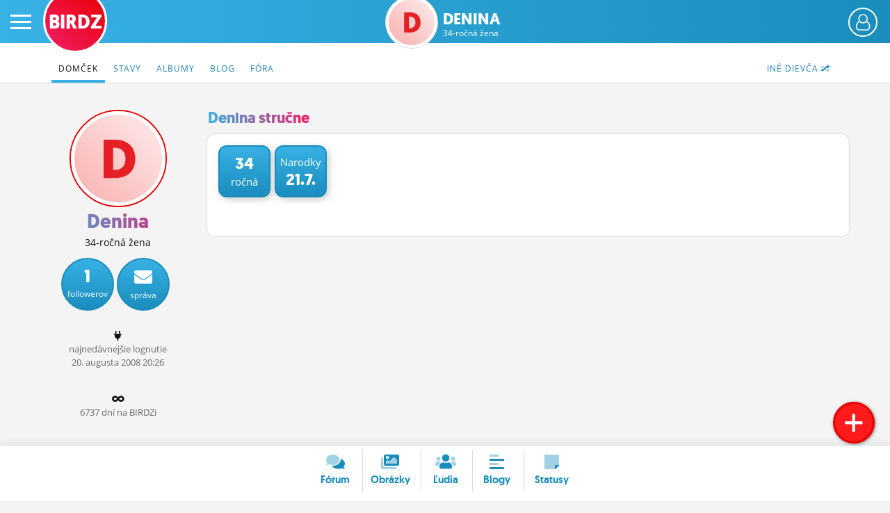

--- FILE ---
content_type: text/css
request_url: https://www.birdz.sk/static/css/fonts/geomanist-medium/stylesheet.css
body_size: 22
content:
/* Generated by Font Squirrel (https://www.fontsquirrel.com) on October 7, 2016 */



@font-face {
    font-family: 'GeomanistMedium';
    src: url('geomanist-medium-webfont.eot');
    src: url('geomanist-medium-webfont.eot?#iefix') format('embedded-opentype'),
         url('geomanist-medium-webfont.woff2') format('woff2'),
         url('geomanist-medium-webfont.woff') format('woff'),
         url('geomanist-medium-webfont.ttf') format('truetype'),
         url('geomanist-medium-webfont.svg#geomanistregular') format('svg');
    font-weight: normal;
    font-style: normal;

}

--- FILE ---
content_type: application/javascript; charset=utf-8
request_url: https://fundingchoicesmessages.google.com/f/AGSKWxUtVly3YaOlL1QTBQBt5KAt4FQMsBhKiWyEd-dr21Cp-etydDi1d7-jhLgyGGSlklmDGOyvGmb0oRMlz19HlVSZfThLTF5wsS8EihXjZhfTyCF6x-wospQjhooXtocyzv-qn0Ig6u4_jWqBbxiY5rsHGx8fgg-O4g8iUtLszH8qIr29R-wh90101Fo3/_/breakad_/overlayads._house_ad_-468x70./google728.
body_size: -1291
content:
window['3d866f17-67af-493e-9b95-ec085670c43f'] = true;

--- FILE ---
content_type: application/javascript; charset=utf-8
request_url: https://fundingchoicesmessages.google.com/f/AGSKWxWV3BUmJICwRjiTg4gFfp5WfV_W-u5cMykGlYBCiFARf9bnHGgPuAMTPvAor8Na0D_ARpOL1wPsiZsJOx_6VwkfTTbbrmdm5TSjslLeOCy2Y6ExeGpKoU8esSdaZDAACEd31xvq8g==?fccs=W251bGwsbnVsbCxudWxsLG51bGwsbnVsbCxudWxsLFsxNzY4ODcxMDI0LDk0NzAwMDAwMF0sbnVsbCxudWxsLG51bGwsW251bGwsWzcsNl0sbnVsbCxudWxsLG51bGwsbnVsbCxudWxsLG51bGwsbnVsbCxudWxsLG51bGwsMV0sImh0dHBzOi8vd3d3LmJpcmR6LnNrL2RlbmluYS8iLG51bGwsW1s4LCJNOWxrelVhWkRzZyJdLFs5LCJlbi1VUyJdLFsxNiwiWzEsMSwxXSJdLFsxOSwiMiJdLFsxNywiWzBdIl0sWzI0LCIiXSxbMjksImZhbHNlIl1dXQ
body_size: 109
content:
if (typeof __googlefc.fcKernelManager.run === 'function') {"use strict";this.default_ContributorServingResponseClientJs=this.default_ContributorServingResponseClientJs||{};(function(_){var window=this;
try{
var np=function(a){this.A=_.t(a)};_.u(np,_.J);var op=function(a){this.A=_.t(a)};_.u(op,_.J);op.prototype.getWhitelistStatus=function(){return _.F(this,2)};var pp=function(a){this.A=_.t(a)};_.u(pp,_.J);var qp=_.Zc(pp),rp=function(a,b,c){this.B=a;this.j=_.A(b,np,1);this.l=_.A(b,_.Nk,3);this.F=_.A(b,op,4);a=this.B.location.hostname;this.D=_.Dg(this.j,2)&&_.O(this.j,2)!==""?_.O(this.j,2):a;a=new _.Og(_.Ok(this.l));this.C=new _.bh(_.q.document,this.D,a);this.console=null;this.o=new _.jp(this.B,c,a)};
rp.prototype.run=function(){if(_.O(this.j,3)){var a=this.C,b=_.O(this.j,3),c=_.dh(a),d=new _.Ug;b=_.fg(d,1,b);c=_.C(c,1,b);_.hh(a,c)}else _.eh(this.C,"FCNEC");_.lp(this.o,_.A(this.l,_.Ae,1),this.l.getDefaultConsentRevocationText(),this.l.getDefaultConsentRevocationCloseText(),this.l.getDefaultConsentRevocationAttestationText(),this.D);_.mp(this.o,_.F(this.F,1),this.F.getWhitelistStatus());var e;a=(e=this.B.googlefc)==null?void 0:e.__executeManualDeployment;a!==void 0&&typeof a==="function"&&_.Qo(this.o.G,
"manualDeploymentApi")};var sp=function(){};sp.prototype.run=function(a,b,c){var d;return _.v(function(e){d=qp(b);(new rp(a,d,c)).run();return e.return({})})};_.Rk(7,new sp);
}catch(e){_._DumpException(e)}
}).call(this,this.default_ContributorServingResponseClientJs);
// Google Inc.

//# sourceURL=/_/mss/boq-content-ads-contributor/_/js/k=boq-content-ads-contributor.ContributorServingResponseClientJs.en_US.M9lkzUaZDsg.es5.O/d=1/exm=ad_blocking_detection_executable,kernel_loader,loader_js_executable/ed=1/rs=AJlcJMzanTQvnnVdXXtZinnKRQ21NfsPog/m=cookie_refresh_executable
__googlefc.fcKernelManager.run('\x5b\x5b\x5b7,\x22\x5b\x5bnull,\\\x22birdz.sk\\\x22,\\\x22AKsRol-KqIar9Qgt-VbYs2sAja5Trfubn3vzNxyieZyzH3--qWxCNT5fI1EgDQmYn3fWMlTdMWMmi2kya9V2ofRLZeSbWWtTKmy3QqbwAf3W1BZ9bqdQhl3ev4SOGDDe0eh5l5KS1Me8pTIFGeGo1VCFJHeVbxs39A\\\\u003d\\\\u003d\\\x22\x5d,null,\x5b\x5bnull,null,null,\\\x22https:\/\/fundingchoicesmessages.google.com\/f\/AGSKWxVLQeMwmA-fvYT_5FYrDTl1wbM2iSpgCnYF4K9udxkQkH5Rp7_K_4ez6yCJfnipVeBiSgD1sHe6TsiXP3rbLfOt3dzXIqSD9qFvOa5c16mwSx_FOooDsNjE394uTdEziknpO6918w\\\\u003d\\\\u003d\\\x22\x5d,null,null,\x5bnull,null,null,\\\x22https:\/\/fundingchoicesmessages.google.com\/el\/AGSKWxV1zTHdGib-fATAUONa_MEMs0O4TyAMaFmWpJJQZ3N9FV_d5OtJScDeYbZn8kE2sHGccxLSJWHaSumM2zGv6Xd_6ogrgDxduEJosRyHcf0y5UvxgBtQZnn3Q1fYH8bdWwTx2EYQlQ\\\\u003d\\\\u003d\\\x22\x5d,null,\x5bnull,\x5b7,6\x5d,null,null,null,null,null,null,null,null,null,1\x5d\x5d,\x5b3,1\x5d\x5d\x22\x5d\x5d,\x5bnull,null,null,\x22https:\/\/fundingchoicesmessages.google.com\/f\/AGSKWxU8HxQimRFH3uje4kdSDl97ORoSsMN2OR5nB-ThGzH6-5NDiltN9aZLLsfqwUjeKTNHFtYCr0NOVFHMFDFLg8oDL1Yg5cyy7pAYHX8u0u8QPS-munJRrs5oJCOaP0t6YwICJRc22A\\u003d\\u003d\x22\x5d\x5d');}